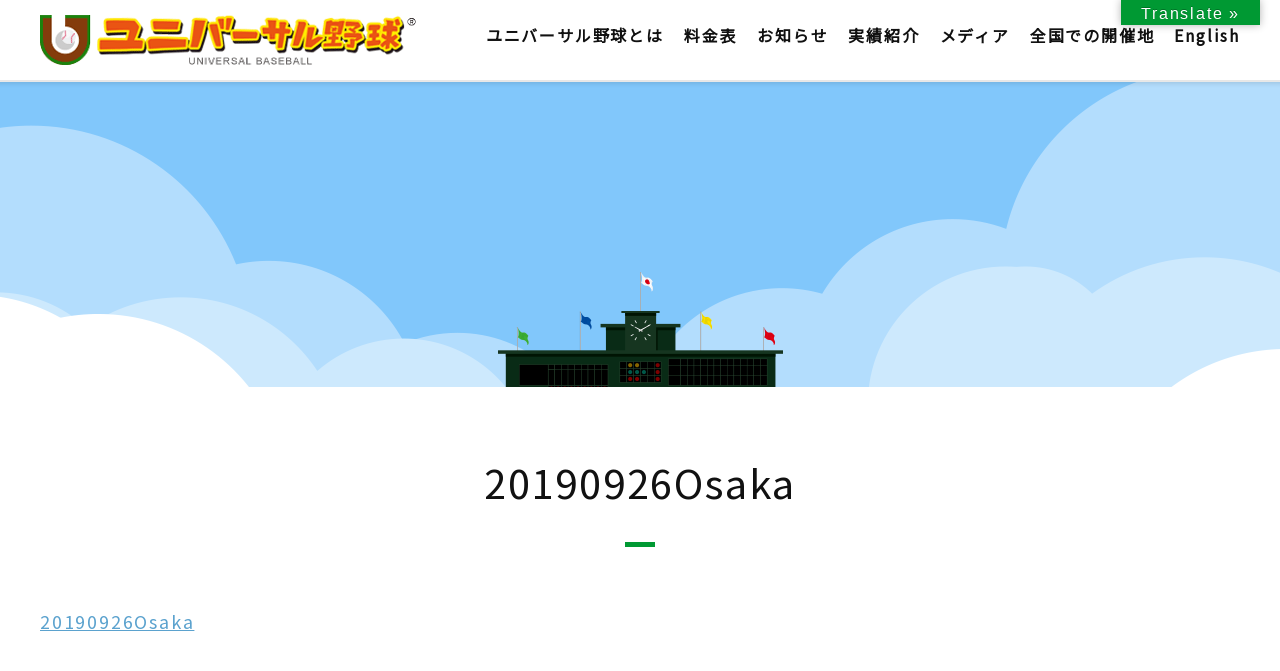

--- FILE ---
content_type: text/html; charset=UTF-8
request_url: https://universalbaseball.world/info/272/attachment/20190926osaka/
body_size: 5045
content:
<!doctype html><html lang="ja"><head>  <script defer src="https://www.googletagmanager.com/gtag/js?id=UA-165921761-1"></script> <script defer src="[data-uri]"></script> <meta charset="UTF-8"><meta name="viewport" content="width=device-width,initial-scale=1"><title>20190926Osaka | 【公式】ユニバーサル野球&reg;｜UNIVERSAL BASEBALL</title><link rel="stylesheet" href="https://universalbaseball.world/assets/css/base.css?v=202207"><link rel="stylesheet" href="https://universalbaseball.world/assets/css/rwd.css?v=202506"><link rel='dns-prefetch' href='//translate.google.com' /><link rel='dns-prefetch' href='//s.w.org' /><link rel="alternate" type="application/rss+xml" title="【公式】ユニバーサル野球&reg;｜UNIVERSAL BASEBALL &raquo; 20190926Osaka のコメントのフィード" href="https://universalbaseball.world/info/272/attachment/20190926osaka/feed/" /> <script defer src="[data-uri]"></script> <style type="text/css">img.wp-smiley,
img.emoji {
	display: inline !important;
	border: none !important;
	box-shadow: none !important;
	height: 1em !important;
	width: 1em !important;
	margin: 0 .07em !important;
	vertical-align: -0.1em !important;
	background: none !important;
	padding: 0 !important;
}</style><link rel='stylesheet' id='wp-block-library-css'  href='https://universalbaseball.world/admin/wp-includes/css/dist/block-library/style.min.css?ver=5.4.18' type='text/css' media='all' /><link rel='stylesheet' id='contact-form-7-css'  href='https://universalbaseball.world/admin/wp-content/cache/autoptimize/autoptimize_single_8983e25a91f5c9981fb973bdbe189d33.php?ver=5.1.9' type='text/css' media='all' /><link rel='stylesheet' id='google-language-translator-css'  href='https://universalbaseball.world/admin/wp-content/cache/autoptimize/autoptimize_single_f3bd90ed9190418715605b8aaa05debd.php?ver=6.0.20' type='text/css' media='' /><link rel='stylesheet' id='glt-toolbar-styles-css'  href='https://universalbaseball.world/admin/wp-content/cache/autoptimize/autoptimize_single_00e7963b92387d2483ebe810f453d32e.php?ver=6.0.20' type='text/css' media='' /> <script defer type='text/javascript' src='https://universalbaseball.world/admin/wp-content/cache/autoptimize/autoptimize_single_49edccea2e7ba985cadc9ba0531cbed1.php?ver=1.12.4-wp'></script> <script defer type='text/javascript' src='https://universalbaseball.world/admin/wp-includes/js/jquery/jquery-migrate.min.js?ver=1.4.1'></script> <link rel='https://api.w.org/' href='https://universalbaseball.world/wp-json/' /><link rel="EditURI" type="application/rsd+xml" title="RSD" href="https://universalbaseball.world/admin/xmlrpc.php?rsd" /><link rel="wlwmanifest" type="application/wlwmanifest+xml" href="https://universalbaseball.world/admin/wp-includes/wlwmanifest.xml" /><meta name="generator" content="WordPress 5.4.18" /><link rel='shortlink' href='https://universalbaseball.world/?p=275' /><link rel="alternate" type="application/json+oembed" href="https://universalbaseball.world/wp-json/oembed/1.0/embed?url=https%3A%2F%2Funiversalbaseball.world%2Finfo%2F272%2Fattachment%2F20190926osaka%2F" /><link rel="alternate" type="text/xml+oembed" href="https://universalbaseball.world/wp-json/oembed/1.0/embed?url=https%3A%2F%2Funiversalbaseball.world%2Finfo%2F272%2Fattachment%2F20190926osaka%2F&#038;format=xml" /><style>p.hello{font-size:12px;color:darkgray;}#google_language_translator,#flags{text-align:left;}#google_language_translator{clear:both;}#flags{width:165px;}#flags a{display:inline-block;margin-right:2px;}#google_language_translator a{display:none!important;}div.skiptranslate.goog-te-gadget{display:inline!important;}.goog-te-gadget{color:transparent!important;}.goog-te-gadget{font-size:0px!important;}.goog-branding{display:none;}.goog-tooltip{display: none!important;}.goog-tooltip:hover{display: none!important;}.goog-text-highlight{background-color:transparent!important;border:none!important;box-shadow:none!important;}#google_language_translator select.goog-te-combo{color:#32373c;}div.skiptranslate{display:none!important;}body{top:0px!important;}#goog-gt-{display:none!important;}font font{background-color:transparent!important;box-shadow:none!important;position:initial!important;}#glt-translate-trigger{bottom:auto;top:0;}.tool-container.tool-top{top:50px!important;bottom:auto!important;}.tool-container.tool-top .arrow{border-color:transparent transparent #d0cbcb; top:-14px;}#glt-translate-trigger > span{color:#ffffff;}#glt-translate-trigger{background:#009933;}.goog-te-gadget .goog-te-combo{width:100%;}</style><link rel="icon" href="https://universalbaseball.world/admin/wp-content/uploads/2021/07/cropped-favicon-32x32.png" sizes="32x32" /><link rel="icon" href="https://universalbaseball.world/admin/wp-content/uploads/2021/07/cropped-favicon-192x192.png" sizes="192x192" /><link rel="apple-touch-icon" href="https://universalbaseball.world/admin/wp-content/uploads/2021/07/cropped-favicon-180x180.png" /><meta name="msapplication-TileImage" content="https://universalbaseball.world/admin/wp-content/uploads/2021/07/cropped-favicon-270x270.png" /></head><body><header><div class="inner"><h1 class="header_logo"><a href="https://universalbaseball.world/"><img src="https://universalbaseball.world/assets/img/logo.png?v=2021" alt="ユニバーサル野球&reg; | Universal Baseball"></a></h1><nav class="gnav"><div class="nav-mobile"><a id="nav-toggle" href="#!"><span></span></a></div><ul class="nav-list"><li><a href="https://universalbaseball.world/about/">ユニバーサル野球とは</a></li><li><a href="https://universalbaseball.world/price/">料金表</a></li><li><a href="https://universalbaseball.world/info/">お知らせ</a></li><li><a href="https://universalbaseball.world/join/">実績紹介</a></li><li><a href="https://universalbaseball.world/medialist/">メディア</a></li><li><a href="https://universalbaseball.world/support/">全国での開催地</a></li><li><a href="https://universalbaseball.world/english/">English</a></li></ul></nav></div></header><div class="contents"><div class="h1Box"><h1></h1></div><div class="inner"><div class="content content-post"><h2>20190926Osaka</h2><p class="attachment"><a href='https://universalbaseball.world/admin/wp-content/uploads/2020/03/20190926Osaka.pdf'>20190926Osaka</a></p><div class="bg inqBox"><h2>お問い合わせ</h2><p class="txtCenter">ユニバーサル野球&reg;についてのご質問や開催についてのご相談など、<br class="fPC">お気軽にお問い合わせください。</p><div class="btn"> <a href="https://universalbaseball.world/contact/" class="btn-inner">お問い合わせ</a></div></div><h2>公式ソーシャルメディア</h2><p class="txtCenter">FacebookやYouTubeからもユニバーサル野球&reg;の情報を発信しています！</p><ul class="listSns"><li><a href="https://www.facebook.com/universalbaseball/" target="_blank"><img src="https://universalbaseball.world/assets/img/icon_facebook.png" alt="Facebook"></a></li><li><a href="https://www.youtube.com/channel/UCkf9xNjL57koOrgiXjCPn9A/" target="_blank"><img src="https://universalbaseball.world/assets/img/icon_youtube.png" alt="Youtube"></a></li></ul></div></div></div><footer><div class="inner"><h5><a href="http://www.horie-sharyo.co.jp/" target="_blank"><img src="https://universalbaseball.world/assets/img/logo_footer.png" alt="堀江車輌電装株式会社"></a></h5><p>未来創造事業部：<br class="fSP">〒359-1146 埼玉県所沢市小手指南4丁目9－28</p><p class="txtXsmall">&copy;Horie Sharyo Denso Co,.ltd.</p></div></footer> <script defer src="https://ajax.googleapis.com/ajax/libs/jquery/2.2.4/jquery.min.js"></script> <script defer src="https://universalbaseball.world/assets/js/base.js?v=2022"></script> <div id="glt-translate-trigger"><span class="notranslate">Translate »</span></div><div id="glt-toolbar"></div><div id="flags" style="display:none" class="size20"><ul id="sortable" class="ui-sortable"><li id="English"><a href="#" title="English" class="nturl notranslate en flag united-states"></a></li><li id="Japanese"><a href="#" title="Japanese" class="nturl notranslate ja flag Japanese"></a></li></ul></div><div id='glt-footer'><div id="google_language_translator" class="default-language-ja"></div></div><script defer src="[data-uri]"></script><script defer src="[data-uri]"></script> <script defer type='text/javascript' src='https://universalbaseball.world/admin/wp-content/cache/autoptimize/autoptimize_single_eea94f6013d8a939c0b4ace7753afe6e.php?ver=5.1.9'></script> <script defer type='text/javascript' src='https://universalbaseball.world/admin/wp-content/cache/autoptimize/autoptimize_single_6c164c98630b8c5bb4070a49fd89715f.php?ver=6.0.20'></script> <script defer type='text/javascript' src='//translate.google.com/translate_a/element.js?cb=GoogleLanguageTranslatorInit'></script> <script defer type='text/javascript' src='https://universalbaseball.world/admin/wp-includes/js/wp-embed.min.js?ver=5.4.18'></script> </body></html>

--- FILE ---
content_type: text/css
request_url: https://universalbaseball.world/assets/css/base.css?v=202207
body_size: 3047
content:
@charset "utf-8";
@import url('https://fonts.googleapis.com/css2?family=Noto+Sans+JP&display=swap');

html, body, div, span, object, iframe, h1, h2, h3, h4, h5, h6, p, em, img, strong, dl, dt, dd, ol, ul, li, fieldset, form, label, table, caption, tbody, tfoot, thead, tr, th, td, article, aside, canvas, details, figcaption, figure, footer, header, hgroup, menu, nav, section, summary {
  margin: 0;
  padding: 0;
  border: 0;
  outline: 0;
  font-size: 100%;
  font-weight: normal;
  vertical-align: baseline;
  background: transparent;
}
html {
  font-size: 62.5%;
  overflow-x: hidden;
}
body {
  background: #fff;
  color: #111;
  font-size: 1.8rem;
  line-height: 1;
  font-family: 'Noto Sans JP', sans-serif;
  font-weight: 400;
  letter-spacing: 0.1em;
}
article, aside, details, figcaption, figure, footer, header, hgroup, menu, nav, section {
  display: block;
}
ul li {
  list-style: none;
}
strong {
  font-weight: 600;
}
a {
  margin: 0;
  padding: 0;
  color: #5ba2ce;
  vertical-align: baseline;
  background: transparent;
  transition: 0.1s;
  outline: none;
}
a:hover, .imgLink:hover {
  opacity: 0.8;
  transition: 0.1s;
}
table {
  border-collapse: collapse;
  border-spacing: 0;
}
input, select, textarea, button{
  vertical-align: middle;
  font-family: 'Noto Sans JP', sans-serif;
}
input[type=submit] {
  border: none;
  -webkit-appearance: none;
  cursor: pointer;
}
img {
  vertical-align: middle;
}
*, *::before, *::after {
  box-sizing: border-box;
}
div::after, ul::after, ol::after, .listJirei a::after {
  content: "";
  display: block;
  clear: both;
}
/* ========================================================

FRAME

========================================================= */
.fPC {
  display: block
}
.fSP {
  display: none
}
.inner {
  width: 1200px;
  margin: 0 auto;
}
.content {
  position: relative;
}
/* ========================================================

FRAME

========================================================= */
body {
  padding-top: 82px;
}
header {
  position: fixed;
  top: 0;
  width: 100%;
  padding: 15px 0;
  background: #fff;
  box-shadow: 0px 0px 4px 4px rgba(0, 0, 0, .1);
  z-index: 100;
}
.header_logo {
  float: left;
}
.gnav {
  float: right;
}
.gnav li {
  margin-left: 20px;
  font-weight: bold;
  text-align: center;
}
.gnav li a, .gnav li a:visited {
  display: block;
  line-height: 20px;
  color: #111;
  text-decoration: none;
}
.gnav li a:hover, .gnav li a:visited:hover {
  color: #666;
}
.nav-mobile {
  display: none;
}
@media screen and (min-width: 799px) {
  .nav-list {
    display: flex !important;
    align-items: center;
    margin-top: 10px;
  }
  .gnav li {
    font-size: 16px;
  }
}
/* ========================================================

CONTENTS

========================================================= */
.txtSmall {
  font-size: 1.4rem
}
.txtXsmall {
  font-size: 1.2rem
}
.txtCenter {
  text-align: center
}
.txtRight {
  text-align: right
}
.contents p, .contents th, .contents td, .contents li, .contents dt, .contents dd, .contents div{
  line-height: 1.6;
}
.contents p{
  margin-bottom: 1em;
}
.h1Box {
  padding-top: 110px;
  height: 305px;
  text-align: center;
  background: url("../img/bg_h1Box.png") no-repeat 50% 0 #81c7fb;
}
.h1Box h1 {
  font-size: 6rem;
  color: #fff;
}
.content h2, .ttlH2 {
  margin-top: 65px;
  font-size: 4rem;
  text-align: center;
  line-height: 1.5;
}
@media screen and (min-width: 799px) {
  .content h2 strong, .ttlH2 strong{
    font-size: 5rem;
  }
}
.content h2:after, .ttlH2:after {
  content: "";
  display: block;
  width: 30px;
  height: 5px;
  margin: 30px auto 60px;
  background: #093;
}
.listPeople {
  display: flex;
  flex-wrap: wrap;
}
.listPeople li {
  width: 580px;
  display: flex;
  margin-bottom: 40px;
}
.listPeople li:nth-child(2n-1) {
  margin-right: 40px;
}
.listPeople_img {
  width: 200px;
  margin-right: 20px;
}
.listPeople_img img {
  width: 100%;
  height: auto;
}
.listPeople dl {
  width: calc(100% - 220px);
}
.listPeople_ttl {
  margin-bottom: 10px;
  padding-top: 5px;
  font-size: 2rem;
  line-height: 1.4 !important;
}
.listPeople_ttl_cap {
  display: inline-block;
  margin-top: 5px;
  font-size: 1.2rem;
}
.listPeople dd {
  font-size: 1.4rem;
}
.listUBmenu {
  display: flex;
  margin-bottom: 60px;
  padding-top: 75px;
  background: url("../img/bg_listUBmenu.png") no-repeat 50% 15px;
  background-size: 114px auto;
}
.listUBmenu li {
  flex: 1;
  text-align: center;
  letter-spacing: 0.05em;
}
.listUBmenu li:not(:last-child) {
  margin-right: 40px;
}
.listUBmenu a {
  display: block;
  padding: 55px 0;
  font-size: 2.2rem;
  color: #fff;
  background: #093;
  text-decoration: none;
  border-radius: 10px;
}
table {
  margin-bottom: 40px;
  width: 100%;
  border-collapse: collapse;
}
th {
  background: #eee;
}
th, td {
  padding: 5px 10px;
  border: 1px solid #ddd;
  font-size: 1.4rem;
  vertical-align: middle;
}
.listPrice {
  display: flex;
  justify-content: center;
  margin-bottom: 60px;
}
.listPrice li {
  margin: 0 50px;
  padding-top: 125px;
  width: 400px;
  height: 400px;
  border-radius: 250px;
  background: #c00;
  color: #fff;
  text-align: center;
}
.listPrice li:last-child {
  background: #2169cb;
}
.listPrice h3, .listPrice p {
  font-size: 4.5rem;
}
.listPrice li h3 {
  margin-bottom: 10px;
  line-height: 1.2;
}
.listPrice p .txtSmall {
  font-size: 2rem;
}
.imgBox {
  margin-bottom: 40px;
  line-height: 1.5;
  text-align: center;
}
.imgBox img {
  display: block;
  margin: 0 auto 20px;
}
@media screen and (min-width: 799px) {
  .flexCol2 {
    display: flex;
  }
  .flexCol:nth-child(2n-1) {
    margin-right: 40px;
  }
	.flexCol {
		flex: 1;
	}
}
.ytBox{
  position: relative;
  width: 100%;
  padding-top: 56.25%;
  margin-bottom: 30px;
}
.ytBox iframe {
  position: absolute;
  top: 0;
  right: 0;
  width: 100%;
  height: 100%;
}
.ttlArea, .listArea h4 {
  margin: 50px 0 30px;
  padding: 18px 0;
  font-size: 2.4rem;
  color: #fff;
  background: #1cad67;
  text-align: center;
  font-weight: bold;
  border-radius: 30px;
}
.listArea h4 {
  margin: 0 0 20px;
  padding: 15px 0;
  font-size: 2rem;
  color: #111;
  background: #f1cecf;
  font-weight: normal;
  line-height: 1;
}
.ttlArea-2 {
  background: #c93a40
}
.ttlArea-3 {
  background: #0f6734
}
.ttlArea-4 {
  background: #f3ad2a
}
.ttlArea-5 {
  background: #9f0a5b
}
.ttlArea-6 {
  background: #171f60
}
.ttlArea-7 {
  background: #d45325
}
.ttlArea-8 {
  background: #30a73a
}
.ttlArea-9 {
  background: #f8b230
}
.listArea-2 h4 {
  background: #f1cecf
}
.listArea-3 h4 {
  background: #bfd9cc
}
.listArea-4 h4 {
  background: #ffe5cc
}
.listArea-5 h4 {
  background: #e5bfd9
}
.listArea-6 h4 {
  background: #bfccd9
}
.listArea-7 h4 {
  background: #f2d9cc
}
.listArea-8 h4 {
  background: #cce5cc
}
.listArea {
  display: flex;
  flex-wrap: wrap;
}
.listArea > li {
  width: 270px;
  margin-bottom: 40px;
}
.listArea > li:not(:nth-child(4n)) {
  margin-right: 40px;
}
.listArea > li h5 {
  margin-bottom: 5px;
  font-size: 1.6rem;
  font-weight: bold;
}
.listArea > li h5:not(:first-child) {
  margin-top: 15px;
}
.listArea_support li {
  margin-left: 2em;
  list-style: disc;
  font-size: 1.4rem;
}
.formBox dl {
  width: 800px;
  margin: 0 auto 60px;
  border-bottom: 1px solid #eee;
}
.formBox dt {
  float: left;
  width: 280px;
  padding: 36px 0 0;
  font-size: 2rem;
  font-weight: bold;
  line-height: 1.2 !important;
}
.mw_wp_form_confirm .formBox dt{
  padding-top: 18px;
}
.formBox dd {
  border-top: 1px solid #eee;
  padding: 18px 0 14px 300px;
}
.formBox_inputBox {
  margin-top: 15px;
  font-size: 1.6rem;
}
.formBox_text, .formBox_textarea {
  width: 100%;
  margin: 2px 0 5px;
  padding: 12px 15px 13px;
  border: 1px solid #ccc;
  background: #fff;
  font-size: 2rem;
  border-radius: 5px;
}
.formBox_high label input {
  display: none;
}
.formBox_high label input:checked + span:after {
  display: block;
}
.formBox_high label {
  display: inline-block;
  margin-right: 20px;
}
.formBox_high label span {
  padding-left: 30px;
  font-size: 2rem;
  position: relative;
  cursor: pointer;
}
.formBox_high label span:before,
.formBox_high label span:after {
  content: "";
  position: absolute;
  left: 0;
  transition: 0.3s;
  border-radius: 100px;
}
.formBox_high label span:before {
  top: 0;
  bottom: 0;
  margin: auto;
  width: 20px;
  height: 20px;
  border: 2px solid #36c;
  background-color: #fff;
}
.formBox_high label span:after {
  display: none;
  background: #36c;
  width: 20px;
  height: 20px;
  top: 50%;
  margin-top: -10px;
  transform: scale(0.5);
}
@media screen and (min-width: 799px) {
  .formBox .formBox_high{
    padding-top: 35px;
    padding-bottom: 35px;
  }
}
.formBox_btnBox{
  margin-top: 60px;
  display: flex;
  justify-content: center;
  flex-direction: row-reverse;
}
.formBox_btnBox .btn{
  margin-top: 0;
  margin-left: 15px;
  margin-right: 15px;
}
.formBox_btnBox .btn-back .btn-inner{
  background: #ccc;
}
.formBox_btnBox .btn-back .btn-inner::after{
  transform: rotate(-135deg);
  right: auto;
  left: 20px;
}

.inqBox{
  margin-top: 80px;
  padding: 1px 0 40px;
}
.inqBox p{
  font-size: 2.2rem;
}

.btn {
  width: 300px;
  margin: 30px auto 26px;
  border-radius: 50px;
  text-align: center;
}
.btn-inner {
  position: relative;
  display: block;
  top: 0;
  padding: 19px 0 21px;
  color: #fff;
  background: #36c;
  border-radius: 50px;
  text-decoration: none;
  font-size: 2rem;
  transition: 0.1s;
}
button.btn-inner {
  width: 100%;
  border: none;
  cursor: pointer;
  border: none;
}
.btn-inner::after {
  content: '';
  position: absolute;
  top: 50%;
  right: 20px;
  margin-top: -6px;
  width: 12px;
  height: 12px;
  border: 0px;
  border-top: solid 2px #fff;
  border-right: solid 2px #fff;
  -ms-transform: rotate(45deg);
  -webkit-transform: rotate(45deg);
  transform: rotate(45deg);
}

/* NEWS
=========================================*/
.content-post .aligncenter{
  display: block;
  margin: 0 auto 30px;
}

/* TOP
=========================================*/
.topSlider .slick-slide{
  position: relative;
}
.topImg_txt{
  position: absolute;
  top: 10px;
  right: 15px;
  color: #fff;
  text-shadow: 0px 1px 1px rgba(0,0,0,0.3);
}
.bg {
  background: #f4efe9;
}
@media screen and (min-width: 799px) {
  .printBtn{
    position: absolute;
    top: -20px;
    right: 40px;
  }
}

.list3menu {
  display: flex;
  justify-content: center;
  margin-bottom: 75px;
}
.list3menu li:not(:last-child) {
  margin-right: 60px;
}
.newsBox {
  margin: 60px 0;
  padding: 10px 0 40px;
}
.cardNews {
  display: flex;
  margin-bottom: 60px;
}
.cardNews-col {
  flex: 1;
  background: #fff;
  box-shadow: 0px 0px 4px 0px rgba(0, 0, 0, 0.25);
}
.cardNews_img {
  position: relative;
  height: 200px;
  overflow: hidden;
}
.cardNews_img img{
  position: absolute;
  top: 50%;
  left: 50%;
  width: 100%;
  height: auto;
  transform: translate(-50%, -50%);
}
.cardNews_label {
  position: absolute;
  top: 0;
  left: 0;
  padding: 4px 10px;
  background: #36c;
  color: #fff;
  font-size: 1.4rem;
  letter-spacing: 0.025em;
}
.cardNews_label-info{
  background: #e33b3b;
}
.cardNews_label-media{
  background: #093;
}
.cardNews_txt {
  padding: 15px 26px 20px;
}
.cardNews_txt dt{
  margin-bottom: 10px;
  text-align: center;
  font-size: 1.6rem;
}
@media screen and (min-width: 799px) {
  .cardNews-col:not(:last-child) {
    margin-right: 40px;
    width: 270px;
  }
}
.listSns {
  display: flex;
  justify-content: center;
  margin-top: 40px;
}
.listSns li {
  margin: 0 20px;
}

/* margin */
.mb5{ margin-bottom: 5px}
.mb10{ margin-bottom: 10px}
.mb20{ margin-bottom: 20px}
.mb30{ margin-bottom: 30px}
.mb40{ margin-bottom: 40px}

/* ========================================================

FOOTER

========================================================= */
footer {
  margin-top: 90px;
  padding: 40px 0 25px;
  background: #ae9574;
  text-align: center;
  color: #fff;
}
footer p {
  margin-top: 20px;
  font-size: 1.6rem;
}
footer p:last-child {
  margin-top: 35px;
}

--- FILE ---
content_type: text/css
request_url: https://universalbaseball.world/assets/css/rwd.css?v=202506
body_size: 1683
content:
@charset "utf-8";

@media only screen and (max-width: 798px){
  
/* ========================================================

FRAME

========================================================= */
.fPC{ display: none}
.fSP{ display: block}
  
.sp100{ width: 100%; height: auto}
.sp75{ width: 75%; height: auto}
.sp60{ width: 60%; height: auto}
.sp50{ width: 50%; height: auto}
.sp30{ width: 30%; height: auto}
.sp25{ width: 25%; height: auto}
.video{
	width:100%;
	padding-bottom: 56.25%;
	height:0px;
	position: relative;
}
.video iframe{
	position: absolute;
	top: 0;
	left: 0;
	width: 100%;
	height: 100%;
}
.inner{
  width: 100%;
  padding: 0 15px;
}

body{
  padding-top: 60px;
}
header{
  padding-bottom: 0;
}
header .inner{
  padding: 0;
}
.header_logo{
  margin: 0 0 15px 15px;
}
.header_logo img{
  height: 30px;
}
.nav-mobile {
  display: block;
  position: absolute;
  top: 0;
  right: 0;
  height: 60px;
  width: 60px;
}

.gnav{
  width: 100%;
}
.gnav ul {
  display: none;
  padding: 15px 30px;
  background: #36c;
}
.gnav li {
  float: none;
  margin: 0;
}
.gnav li:not(:last-child){
  border-bottom: 1px solid #5c85d6;
}
.gnav li a {
  padding: 16px 15px;
  line-height: 28px;
  background: #36c;
  color: #fff !important;
}

#nav-toggle {
  position: absolute;
  left: 13px;
  top: 23px;
  cursor: pointer;
  padding: 5px 35px 16px 0px;
}
#nav-toggle span,
#nav-toggle span:before,
#nav-toggle span:after {
  cursor: pointer;
  border-radius: 5px;
  height: 3px;
  width: 35px;
  background: #36c;
  position: absolute;
  display: block;
  content: "";
  transition: all 300ms ease-in-out;
}
#nav-toggle span:before {
  top: -10px;
}
#nav-toggle span:after {
  bottom: -10px;
}
#nav-toggle.active span {
  background-color: transparent;
}
#nav-toggle.active span:before, #nav-toggle.active span:after {
  top: 0;
}
#nav-toggle.active span:before {
  transform: rotate(45deg);
}
#nav-toggle.active span:after {
  transform: rotate(-45deg);
}
#glt-translate-trigger{
  right: 60px !important;
  padding: 8px !important;
  font-size: 12px !important;
  letter-spacing: -0.001em !important;
}

/* ========================================================

CONTENTS

========================================================= */
.txtSmall{ font-size: 1.2rem}
.txtXsmall{ font-size: 1.1rem}

.h1Box{
  /*padding-top: 40px;*/
  padding-top: 30px;
  height: 120px;
  background-size: auto 120px;
}
.h1Box h1{
  font-size: 2.4rem;
  line-height: 1.4;/*�ǋL*/
}
.content h2, .ttlH2{
  margin-top: 45px;
  font-size: 2.4rem;
  line-height: 1.4;
}
.content h2:after, .ttlH2:after{
  width: 25px;
  height: 4px;
  margin: 15px auto 30px;
}

.contents p, .contents th, .contents td,
  .contents li, .contents dt, .contents dd {
  font-size: 1.6rem;
}
  
.listPeople{
  display: block;
}
.listPeople li{
  width: 100%;
  display: flex;
  margin-bottom: 40px;
}
.listPeople li:nth-child(2n-1){
  margin-right: 0;
}
.listPeople_img{
  width: 100px;
  margin-right: 15px;
}
.listPeople dl{
  width: calc(100% - 120px);
}
.listPeople_ttl{
  margin-bottom: 10px;
  padding-top: 5px;
  font-size: 1.8rem !important;
}
.listPeople_ttl_cap{
  font-size: 1.1rem;
}
.listPeople dd{
  font-size: 1.3rem;
}

.listUBmenu{
  display: block;
  margin-bottom: 30px;
  padding-top: 50px;
  background-position: 50% 3px;
}
.listUBmenu li{
  width: 100%;
  margin-bottom: 15px;
}
.listUBmenu li:not(:last-child){
  margin-right: 0;
}
.listUBmenu a{
  padding: 36px 0;
  font-size: 1.8rem;
}

  
.scrollTable{
  overflow: auto;
  white-space: nowrap;
}
  .scrollTable_txt{
    letter-spacing: 0.05em;
    font-size: 1.1rem !important;
    text-align: right;
  }
  .scrollTable_txt_arrow{
    color: #36c;
    
  }
table{
  width: 900px;
}
th, td{
  font-size: 1.3rem !important;
}

.listPrice{
  display: block;
  margin-bottom: 60px;
}
.listPrice li{
  margin: 15px auto;
  padding-top: 95px;
  width: 280px;
  height: 280px;
}
.listPrice h3, .listPrice p{
  font-size: 3rem;
}
.listPrice h3 .txtSmall{
  display: inline-block;
  line-height: 1.6;
}
.listPrice p .txtSmall{
  font-size: 1.6rem !important;
}

.imgBox{
  margin-bottom: 30px;
  font-size: 1.4rem;
}
.imgBox img{
  max-width: 100%;
  height: auto;
  margin-bottom: 10px;
}

.ttlArea, .listArea h4{
  margin: 30px 0 15px;
  padding: 11px 0;
  font-size: 1.8rem;
}
.listArea h4{
  margin: 0 0 10px;
  padding: 9px 0;
  font-size: 1.6rem;
}

.listArea{
  display: block;
}
.listArea > li{
  width: 100%;
  margin-bottom: 20px;
}
.listArea > li:not(:nth-child(4n)){
  margin-right: 0;
}
.listArea > li h5{
  margin-bottom: 0;
  font-size: 1.5rem;
}
.listArea > li h5:not(:first-child){
  margin-top: 10px;
}


.btn{
  width: 280px;
}
.btn-inner{
  padding: 15px 0 17px;
  font-size: 1.8rem;
}

.inqBox{
  margin-left: -15px;
  margin-right: -15px;
  padding: 1px 20px 20px;
}

.formBox dl {
  width: 100%;
  margin-bottom: 30px;
}
.formBox dt {
  float: none;
  width: 100%;
  padding: 20px 0 0;
  border-top: 1px solid #eee;
}
.formBox dd {
  padding: 10px 0 20px;
  border: none;
}
.mwform-radio-field{
  display: block;
  margin-left: 0 !important;
}
  
/* TOP
=========================================*/
.topImg_txt{
  font-size: 1.2rem !important;
}

.printBtn{
  text-align: center;
}

.list3menu{
  display: block;
  margin-bottom: 55px;
}
.list3menu li{
  margin-bottom: 20px;
}
.list3menu li:not(:last-child){
  margin-right: 0;
}
.list3menu img{
  width: 260px;
  height: auto;
  margin: 0 auto;
}
.newsBox{
  margin: 60px 0;
  padding: 10px 0 40px;
}
.cardNews{
  display: flex;
  margin-bottom: 60px;
}
.cardNews-col{
  background: #fff;
  box-shadow: 0px 0px 4px 0px rgba(0,0,0,0.25);
}
.cardNews_label{
  font-size: 1.2rem;
}
.cardNews_txt{
  padding: 15px 26px 20px;
}
.cardNews_txt dt{
  font-size: 1.4rem;
}

/* POST
=========================================*/
  .content-post img{
    max-width: 100%;
    height: auto;
  }
  .content-post div{
    line-height: 1.6;
    margin-bottom: 1em;
  }
  .content-post iframe{
    width: calc(100vw - 30px);
    height: 56.25vw;
  }
  
/* ========================================================

FOOTER

========================================================= */
footer{
  margin-top: 60px;
  padding: 30px 0 15px;
}
footer p{
  margin-top: 15px;
  font-size: 1.4rem;
  line-height: 1.5;
}
footer p:last-child{
  margin-top: 20px;
}
}

--- FILE ---
content_type: application/javascript
request_url: https://universalbaseball.world/assets/js/base.js?v=2022
body_size: 450
content:
(function($) {
  $(function() {
    $('nav ul li a:not(:only-child)').click(function(e) {
      $(this).siblings('.nav-dropdown').toggle();
      $('.nav-dropdown').not($(this).siblings()).hide();
      e.stopPropagation();
    });
    $('html').click(function() {
      $('.nav-dropdown').hide();
    });
    $('#nav-toggle').click(function() {
      $('nav ul').slideToggle();
    });
    $('#nav-toggle').on('click', function() {
      this.classList.toggle('active');
    });
  });

  $('.topSlider').slick({
    dots: true,
    arrows: false,
    autoplay: true,
    autoplaySpeed: 5000
  });
  var windowWidth = $(window).width();
  if(windowWidth <= 799) {
    if($('.cardNews').length){
      $('.cardNews').slick({
        responsive: [{
            breakpoint: 798,
            settings: {
              slidesToShow: 1,
              dots: true,
              arrows: false,
              autoplay: true,
            }
          }
        ]
      });
    }
  }
  
  $('a[href^=#], area[href^=#]').click(function() {
    var adjust = 100;
    var speed = 400;
    var href= $(this).attr("href");
    var target = $(href == "#" || href == "" ? 'html' : href);
    var position = target.offset().top - adjust;
    $('body,html').animate({scrollTop:position}, speed, 'swing');
    return false;
  });

})(jQuery);